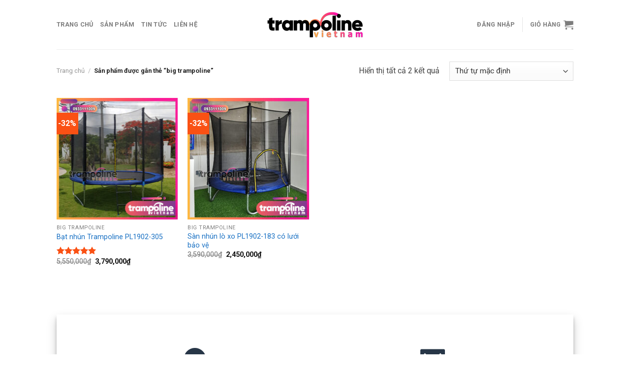

--- FILE ---
content_type: text/html; charset=UTF-8
request_url: https://trampolinevietnam.com/tu-khoa/big-trampoline/
body_size: 13329
content:
<!DOCTYPE html>
<!--[if IE 9 ]> <html lang="vi" class="ie9 loading-site no-js"> <![endif]-->
<!--[if IE 8 ]> <html lang="vi" class="ie8 loading-site no-js"> <![endif]-->
<!--[if (gte IE 9)|!(IE)]><!--><html lang="vi" class="loading-site no-js"> <!--<![endif]-->
<head>
	<meta charset="UTF-8" />
	<link rel="profile" href="https://gmpg.org/xfn/11" />
	<link rel="pingback" href="https://trampolinevietnam.com/xmlrpc.php" />

	
<meta name='robots' content='index, follow, max-image-preview:large, max-snippet:-1, max-video-preview:-1' />
<meta name="viewport" content="width=device-width, initial-scale=1, maximum-scale=1" />
	<!-- This site is optimized with the Yoast SEO Premium plugin v16.5 (Yoast SEO v18.8) - https://yoast.com/wordpress/plugins/seo/ -->
	<title>Lưu trữ big trampoline - Trampoline Việt Nam</title><link rel="preload" as="style" href="https://fonts.googleapis.com/css?family=Roboto%3Aregular%2Cregular%2Cregular%2C700%2Cregular&#038;display=swap" /><link rel="stylesheet" href="https://fonts.googleapis.com/css?family=Roboto%3Aregular%2Cregular%2Cregular%2C700%2Cregular&#038;display=swap" media="print" onload="this.media='all'" /><noscript><link rel="stylesheet" href="https://fonts.googleapis.com/css?family=Roboto%3Aregular%2Cregular%2Cregular%2C700%2Cregular&#038;display=swap" /></noscript><link rel="stylesheet" href="https://trampolinevietnam.com/wp-content/cache/min/1/eac8e9b2fa150e9690ede6571b1cfce1.css" media="all" data-minify="1" />
	<link rel="canonical" href="https://trampolinevietnam.com/tu-khoa/big-trampoline/" />
	<meta property="og:locale" content="vi_VN" />
	<meta property="og:type" content="article" />
	<meta property="og:title" content="Lưu trữ big trampoline" />
	<meta property="og:url" content="https://trampolinevietnam.com/tu-khoa/big-trampoline/" />
	<meta property="og:site_name" content="Trampoline Việt Nam" />
	<meta name="twitter:card" content="summary_large_image" />
	<script type="application/ld+json" class="yoast-schema-graph">{"@context":"https://schema.org","@graph":[{"@type":"Organization","@id":"https://trampolinevietnam.com/#organization","name":"Trampoline Việt Nam","url":"https://trampolinevietnam.com/","sameAs":["https://www.facebook.com/batnhunloxotrampoline/"],"logo":{"@type":"ImageObject","inLanguage":"vi","@id":"https://trampolinevietnam.com/#/schema/logo/image/","url":"https://i1.wp.com/trampolinevietnam.com/wp-content/uploads/2021/06/trampolinevietnam-logo.png?fit=400%2C120&ssl=1","contentUrl":"https://i1.wp.com/trampolinevietnam.com/wp-content/uploads/2021/06/trampolinevietnam-logo.png?fit=400%2C120&ssl=1","width":400,"height":120,"caption":"Trampoline Việt Nam"},"image":{"@id":"https://trampolinevietnam.com/#/schema/logo/image/"}},{"@type":"WebSite","@id":"https://trampolinevietnam.com/#website","url":"https://trampolinevietnam.com/","name":"Trampoline Việt Nam","description":"Bạt nhún Trampoline nhập khẩu","publisher":{"@id":"https://trampolinevietnam.com/#organization"},"potentialAction":[{"@type":"SearchAction","target":{"@type":"EntryPoint","urlTemplate":"https://trampolinevietnam.com/?s={search_term_string}"},"query-input":"required name=search_term_string"}],"inLanguage":"vi"},{"@type":"CollectionPage","@id":"https://trampolinevietnam.com/tu-khoa/big-trampoline/#webpage","url":"https://trampolinevietnam.com/tu-khoa/big-trampoline/","name":"Lưu trữ big trampoline - Trampoline Việt Nam","isPartOf":{"@id":"https://trampolinevietnam.com/#website"},"breadcrumb":{"@id":"https://trampolinevietnam.com/tu-khoa/big-trampoline/#breadcrumb"},"inLanguage":"vi","potentialAction":[{"@type":"ReadAction","target":["https://trampolinevietnam.com/tu-khoa/big-trampoline/"]}]},{"@type":"BreadcrumbList","@id":"https://trampolinevietnam.com/tu-khoa/big-trampoline/#breadcrumb","itemListElement":[{"@type":"ListItem","position":1,"name":"Trang chủ","item":"https://trampolinevietnam.com/"},{"@type":"ListItem","position":2,"name":"big trampoline"}]}]}</script>
	<!-- / Yoast SEO Premium plugin. -->


<link rel='dns-prefetch' href='//fonts.googleapis.com' />
<link rel='dns-prefetch' href='//fonts.gstatic.com' />
<link rel='dns-prefetch' href='//connect.facebook.net' />
<link rel='dns-prefetch' href='//www.google-analytics.com' />
<link href='https://fonts.gstatic.com' crossorigin rel='preconnect' />
<link rel="alternate" type="application/rss+xml" title="Dòng thông tin Trampoline Việt Nam &raquo;" href="https://trampolinevietnam.com/feed/" />
<link rel="alternate" type="application/rss+xml" title="Dòng phản hồi Trampoline Việt Nam &raquo;" href="https://trampolinevietnam.com/comments/feed/" />
<link rel="alternate" type="application/rss+xml" title="Nguồn cấp Trampoline Việt Nam &raquo; big trampoline Tag" href="https://trampolinevietnam.com/tu-khoa/big-trampoline/feed/" />
<style type="text/css">
img.wp-smiley,
img.emoji {
	display: inline !important;
	border: none !important;
	box-shadow: none !important;
	height: 1em !important;
	width: 1em !important;
	margin: 0 0.07em !important;
	vertical-align: -0.1em !important;
	background: none !important;
	padding: 0 !important;
}
</style>
	


<style id='global-styles-inline-css' type='text/css'>
body{--wp--preset--color--black: #000000;--wp--preset--color--cyan-bluish-gray: #abb8c3;--wp--preset--color--white: #ffffff;--wp--preset--color--pale-pink: #f78da7;--wp--preset--color--vivid-red: #cf2e2e;--wp--preset--color--luminous-vivid-orange: #ff6900;--wp--preset--color--luminous-vivid-amber: #fcb900;--wp--preset--color--light-green-cyan: #7bdcb5;--wp--preset--color--vivid-green-cyan: #00d084;--wp--preset--color--pale-cyan-blue: #8ed1fc;--wp--preset--color--vivid-cyan-blue: #0693e3;--wp--preset--color--vivid-purple: #9b51e0;--wp--preset--gradient--vivid-cyan-blue-to-vivid-purple: linear-gradient(135deg,rgba(6,147,227,1) 0%,rgb(155,81,224) 100%);--wp--preset--gradient--light-green-cyan-to-vivid-green-cyan: linear-gradient(135deg,rgb(122,220,180) 0%,rgb(0,208,130) 100%);--wp--preset--gradient--luminous-vivid-amber-to-luminous-vivid-orange: linear-gradient(135deg,rgba(252,185,0,1) 0%,rgba(255,105,0,1) 100%);--wp--preset--gradient--luminous-vivid-orange-to-vivid-red: linear-gradient(135deg,rgba(255,105,0,1) 0%,rgb(207,46,46) 100%);--wp--preset--gradient--very-light-gray-to-cyan-bluish-gray: linear-gradient(135deg,rgb(238,238,238) 0%,rgb(169,184,195) 100%);--wp--preset--gradient--cool-to-warm-spectrum: linear-gradient(135deg,rgb(74,234,220) 0%,rgb(151,120,209) 20%,rgb(207,42,186) 40%,rgb(238,44,130) 60%,rgb(251,105,98) 80%,rgb(254,248,76) 100%);--wp--preset--gradient--blush-light-purple: linear-gradient(135deg,rgb(255,206,236) 0%,rgb(152,150,240) 100%);--wp--preset--gradient--blush-bordeaux: linear-gradient(135deg,rgb(254,205,165) 0%,rgb(254,45,45) 50%,rgb(107,0,62) 100%);--wp--preset--gradient--luminous-dusk: linear-gradient(135deg,rgb(255,203,112) 0%,rgb(199,81,192) 50%,rgb(65,88,208) 100%);--wp--preset--gradient--pale-ocean: linear-gradient(135deg,rgb(255,245,203) 0%,rgb(182,227,212) 50%,rgb(51,167,181) 100%);--wp--preset--gradient--electric-grass: linear-gradient(135deg,rgb(202,248,128) 0%,rgb(113,206,126) 100%);--wp--preset--gradient--midnight: linear-gradient(135deg,rgb(2,3,129) 0%,rgb(40,116,252) 100%);--wp--preset--duotone--dark-grayscale: url('#wp-duotone-dark-grayscale');--wp--preset--duotone--grayscale: url('#wp-duotone-grayscale');--wp--preset--duotone--purple-yellow: url('#wp-duotone-purple-yellow');--wp--preset--duotone--blue-red: url('#wp-duotone-blue-red');--wp--preset--duotone--midnight: url('#wp-duotone-midnight');--wp--preset--duotone--magenta-yellow: url('#wp-duotone-magenta-yellow');--wp--preset--duotone--purple-green: url('#wp-duotone-purple-green');--wp--preset--duotone--blue-orange: url('#wp-duotone-blue-orange');--wp--preset--font-size--small: 13px;--wp--preset--font-size--medium: 20px;--wp--preset--font-size--large: 36px;--wp--preset--font-size--x-large: 42px;}.has-black-color{color: var(--wp--preset--color--black) !important;}.has-cyan-bluish-gray-color{color: var(--wp--preset--color--cyan-bluish-gray) !important;}.has-white-color{color: var(--wp--preset--color--white) !important;}.has-pale-pink-color{color: var(--wp--preset--color--pale-pink) !important;}.has-vivid-red-color{color: var(--wp--preset--color--vivid-red) !important;}.has-luminous-vivid-orange-color{color: var(--wp--preset--color--luminous-vivid-orange) !important;}.has-luminous-vivid-amber-color{color: var(--wp--preset--color--luminous-vivid-amber) !important;}.has-light-green-cyan-color{color: var(--wp--preset--color--light-green-cyan) !important;}.has-vivid-green-cyan-color{color: var(--wp--preset--color--vivid-green-cyan) !important;}.has-pale-cyan-blue-color{color: var(--wp--preset--color--pale-cyan-blue) !important;}.has-vivid-cyan-blue-color{color: var(--wp--preset--color--vivid-cyan-blue) !important;}.has-vivid-purple-color{color: var(--wp--preset--color--vivid-purple) !important;}.has-black-background-color{background-color: var(--wp--preset--color--black) !important;}.has-cyan-bluish-gray-background-color{background-color: var(--wp--preset--color--cyan-bluish-gray) !important;}.has-white-background-color{background-color: var(--wp--preset--color--white) !important;}.has-pale-pink-background-color{background-color: var(--wp--preset--color--pale-pink) !important;}.has-vivid-red-background-color{background-color: var(--wp--preset--color--vivid-red) !important;}.has-luminous-vivid-orange-background-color{background-color: var(--wp--preset--color--luminous-vivid-orange) !important;}.has-luminous-vivid-amber-background-color{background-color: var(--wp--preset--color--luminous-vivid-amber) !important;}.has-light-green-cyan-background-color{background-color: var(--wp--preset--color--light-green-cyan) !important;}.has-vivid-green-cyan-background-color{background-color: var(--wp--preset--color--vivid-green-cyan) !important;}.has-pale-cyan-blue-background-color{background-color: var(--wp--preset--color--pale-cyan-blue) !important;}.has-vivid-cyan-blue-background-color{background-color: var(--wp--preset--color--vivid-cyan-blue) !important;}.has-vivid-purple-background-color{background-color: var(--wp--preset--color--vivid-purple) !important;}.has-black-border-color{border-color: var(--wp--preset--color--black) !important;}.has-cyan-bluish-gray-border-color{border-color: var(--wp--preset--color--cyan-bluish-gray) !important;}.has-white-border-color{border-color: var(--wp--preset--color--white) !important;}.has-pale-pink-border-color{border-color: var(--wp--preset--color--pale-pink) !important;}.has-vivid-red-border-color{border-color: var(--wp--preset--color--vivid-red) !important;}.has-luminous-vivid-orange-border-color{border-color: var(--wp--preset--color--luminous-vivid-orange) !important;}.has-luminous-vivid-amber-border-color{border-color: var(--wp--preset--color--luminous-vivid-amber) !important;}.has-light-green-cyan-border-color{border-color: var(--wp--preset--color--light-green-cyan) !important;}.has-vivid-green-cyan-border-color{border-color: var(--wp--preset--color--vivid-green-cyan) !important;}.has-pale-cyan-blue-border-color{border-color: var(--wp--preset--color--pale-cyan-blue) !important;}.has-vivid-cyan-blue-border-color{border-color: var(--wp--preset--color--vivid-cyan-blue) !important;}.has-vivid-purple-border-color{border-color: var(--wp--preset--color--vivid-purple) !important;}.has-vivid-cyan-blue-to-vivid-purple-gradient-background{background: var(--wp--preset--gradient--vivid-cyan-blue-to-vivid-purple) !important;}.has-light-green-cyan-to-vivid-green-cyan-gradient-background{background: var(--wp--preset--gradient--light-green-cyan-to-vivid-green-cyan) !important;}.has-luminous-vivid-amber-to-luminous-vivid-orange-gradient-background{background: var(--wp--preset--gradient--luminous-vivid-amber-to-luminous-vivid-orange) !important;}.has-luminous-vivid-orange-to-vivid-red-gradient-background{background: var(--wp--preset--gradient--luminous-vivid-orange-to-vivid-red) !important;}.has-very-light-gray-to-cyan-bluish-gray-gradient-background{background: var(--wp--preset--gradient--very-light-gray-to-cyan-bluish-gray) !important;}.has-cool-to-warm-spectrum-gradient-background{background: var(--wp--preset--gradient--cool-to-warm-spectrum) !important;}.has-blush-light-purple-gradient-background{background: var(--wp--preset--gradient--blush-light-purple) !important;}.has-blush-bordeaux-gradient-background{background: var(--wp--preset--gradient--blush-bordeaux) !important;}.has-luminous-dusk-gradient-background{background: var(--wp--preset--gradient--luminous-dusk) !important;}.has-pale-ocean-gradient-background{background: var(--wp--preset--gradient--pale-ocean) !important;}.has-electric-grass-gradient-background{background: var(--wp--preset--gradient--electric-grass) !important;}.has-midnight-gradient-background{background: var(--wp--preset--gradient--midnight) !important;}.has-small-font-size{font-size: var(--wp--preset--font-size--small) !important;}.has-medium-font-size{font-size: var(--wp--preset--font-size--medium) !important;}.has-large-font-size{font-size: var(--wp--preset--font-size--large) !important;}.has-x-large-font-size{font-size: var(--wp--preset--font-size--x-large) !important;}
</style>
<style id='woocommerce-inline-inline-css' type='text/css'>
.woocommerce form .form-row .required { visibility: visible; }
</style>





<script type='text/javascript' src='https://trampolinevietnam.com/wp-includes/js/jquery/jquery.min.js?ver=3.6.0' id='jquery-core-js'></script>

<link rel="https://api.w.org/" href="https://trampolinevietnam.com/wp-json/" /><link rel="alternate" type="application/json" href="https://trampolinevietnam.com/wp-json/wp/v2/product_tag/49" /><link rel="EditURI" type="application/rsd+xml" title="RSD" href="https://trampolinevietnam.com/xmlrpc.php?rsd" />
<link rel="wlwmanifest" type="application/wlwmanifest+xml" href="https://trampolinevietnam.com/wp-includes/wlwmanifest.xml" /> 
<meta name="generator" content="WordPress 5.9.3" />
<meta name="generator" content="WooCommerce 6.4.1" />
<style>.bg{opacity: 0; transition: opacity 1s; -webkit-transition: opacity 1s;} .bg-loaded{opacity: 1;}</style><!--[if IE]><link rel="stylesheet" type="text/css" href="https://trampolinevietnam.com/wp-content/themes/flatsome/assets/css/ie-fallback.css"><script src="//cdnjs.cloudflare.com/ajax/libs/html5shiv/3.6.1/html5shiv.js"></script><script>var head = document.getElementsByTagName('head')[0],style = document.createElement('style');style.type = 'text/css';style.styleSheet.cssText = ':before,:after{content:none !important';head.appendChild(style);setTimeout(function(){head.removeChild(style);}, 0);</script><script src="https://trampolinevietnam.com/wp-content/themes/flatsome/assets/libs/ie-flexibility.js"></script><![endif]-->	<noscript><style>.woocommerce-product-gallery{ opacity: 1 !important; }</style></noscript>
	<link rel="icon" href="https://trampolinevietnam.com/wp-content/uploads/2021/06/trampolinevietnam-favicon-100x100.png" sizes="32x32" />
<link rel="icon" href="https://trampolinevietnam.com/wp-content/uploads/2021/06/trampolinevietnam-favicon.png" sizes="192x192" />
<link rel="apple-touch-icon" href="https://trampolinevietnam.com/wp-content/uploads/2021/06/trampolinevietnam-favicon.png" />
<meta name="msapplication-TileImage" content="https://trampolinevietnam.com/wp-content/uploads/2021/06/trampolinevietnam-favicon.png" />
<style id="custom-css" type="text/css">:root {--primary-color: #0458c7;}html{background-color:#ffffff!important;}.header-main{height: 100px}#logo img{max-height: 100px}#logo{width:200px;}.header-bottom{min-height: 10px}.header-top{min-height: 30px}.transparent .header-main{height: 30px}.transparent #logo img{max-height: 30px}.has-transparent + .page-title:first-of-type,.has-transparent + #main > .page-title,.has-transparent + #main > div > .page-title,.has-transparent + #main .page-header-wrapper:first-of-type .page-title{padding-top: 30px;}.header.show-on-scroll,.stuck .header-main{height:70px!important}.stuck #logo img{max-height: 70px!important}.header-bg-color, .header-wrapper {background-color: rgba(255,255,255,0.9)}.header-bottom {background-color: #f1f1f1}.top-bar-nav > li > a{line-height: 16px }@media (max-width: 549px) {.header-main{height: 70px}#logo img{max-height: 70px}}/* Color */.accordion-title.active, .has-icon-bg .icon .icon-inner,.logo a, .primary.is-underline, .primary.is-link, .badge-outline .badge-inner, .nav-outline > li.active> a,.nav-outline >li.active > a, .cart-icon strong,[data-color='primary'], .is-outline.primary{color: #0458c7;}/* Color !important */[data-text-color="primary"]{color: #0458c7!important;}/* Background Color */[data-text-bg="primary"]{background-color: #0458c7;}/* Background */.scroll-to-bullets a,.featured-title, .label-new.menu-item > a:after, .nav-pagination > li > .current,.nav-pagination > li > span:hover,.nav-pagination > li > a:hover,.has-hover:hover .badge-outline .badge-inner,button[type="submit"], .button.wc-forward:not(.checkout):not(.checkout-button), .button.submit-button, .button.primary:not(.is-outline),.featured-table .title,.is-outline:hover, .has-icon:hover .icon-label,.nav-dropdown-bold .nav-column li > a:hover, .nav-dropdown.nav-dropdown-bold > li > a:hover, .nav-dropdown-bold.dark .nav-column li > a:hover, .nav-dropdown.nav-dropdown-bold.dark > li > a:hover, .is-outline:hover, .tagcloud a:hover,.grid-tools a, input[type='submit']:not(.is-form), .box-badge:hover .box-text, input.button.alt,.nav-box > li > a:hover,.nav-box > li.active > a,.nav-pills > li.active > a ,.current-dropdown .cart-icon strong, .cart-icon:hover strong, .nav-line-bottom > li > a:before, .nav-line-grow > li > a:before, .nav-line > li > a:before,.banner, .header-top, .slider-nav-circle .flickity-prev-next-button:hover svg, .slider-nav-circle .flickity-prev-next-button:hover .arrow, .primary.is-outline:hover, .button.primary:not(.is-outline), input[type='submit'].primary, input[type='submit'].primary, input[type='reset'].button, input[type='button'].primary, .badge-inner{background-color: #0458c7;}/* Border */.nav-vertical.nav-tabs > li.active > a,.scroll-to-bullets a.active,.nav-pagination > li > .current,.nav-pagination > li > span:hover,.nav-pagination > li > a:hover,.has-hover:hover .badge-outline .badge-inner,.accordion-title.active,.featured-table,.is-outline:hover, .tagcloud a:hover,blockquote, .has-border, .cart-icon strong:after,.cart-icon strong,.blockUI:before, .processing:before,.loading-spin, .slider-nav-circle .flickity-prev-next-button:hover svg, .slider-nav-circle .flickity-prev-next-button:hover .arrow, .primary.is-outline:hover{border-color: #0458c7}.nav-tabs > li.active > a{border-top-color: #0458c7}.widget_shopping_cart_content .blockUI.blockOverlay:before { border-left-color: #0458c7 }.woocommerce-checkout-review-order .blockUI.blockOverlay:before { border-left-color: #0458c7 }/* Fill */.slider .flickity-prev-next-button:hover svg,.slider .flickity-prev-next-button:hover .arrow{fill: #0458c7;}/* Background Color */[data-icon-label]:after, .secondary.is-underline:hover,.secondary.is-outline:hover,.icon-label,.button.secondary:not(.is-outline),.button.alt:not(.is-outline), .badge-inner.on-sale, .button.checkout, .single_add_to_cart_button, .current .breadcrumb-step{ background-color:#fa5114; }[data-text-bg="secondary"]{background-color: #fa5114;}/* Color */.secondary.is-underline,.secondary.is-link, .secondary.is-outline,.stars a.active, .star-rating:before, .woocommerce-page .star-rating:before,.star-rating span:before, .color-secondary{color: #fa5114}/* Color !important */[data-text-color="secondary"]{color: #fa5114!important;}/* Border */.secondary.is-outline:hover{border-color:#fa5114}.success.is-underline:hover,.success.is-outline:hover,.success{background-color: #6da832}.success-color, .success.is-link, .success.is-outline{color: #6da832;}.success-border{border-color: #6da832!important;}/* Color !important */[data-text-color="success"]{color: #6da832!important;}/* Background Color */[data-text-bg="success"]{background-color: #6da832;}.alert.is-underline:hover,.alert.is-outline:hover,.alert{background-color: #f90505}.alert.is-link, .alert.is-outline, .color-alert{color: #f90505;}/* Color !important */[data-text-color="alert"]{color: #f90505!important;}/* Background Color */[data-text-bg="alert"]{background-color: #f90505;}body{font-size: 100%;}@media screen and (max-width: 549px){body{font-size: 100%;}}body{font-family:"Roboto", sans-serif}body{font-weight: 0}body{color: #444444}.nav > li > a {font-family:"Roboto", sans-serif;}.mobile-sidebar-levels-2 .nav > li > ul > li > a {font-family:"Roboto", sans-serif;}.nav > li > a {font-weight: 700;}.mobile-sidebar-levels-2 .nav > li > ul > li > a {font-weight: 700;}h1,h2,h3,h4,h5,h6,.heading-font, .off-canvas-center .nav-sidebar.nav-vertical > li > a{font-family: "Roboto", sans-serif;}h1,h2,h3,h4,h5,h6,.heading-font,.banner h1,.banner h2{font-weight: 0;}h1,h2,h3,h4,h5,h6,.heading-font{color: #3a3a3a;}.alt-font{font-family: "Roboto", sans-serif;}.alt-font{font-weight: 0!important;}a{color: #1870c3;}.has-equal-box-heights .box-image {padding-top: 100%;}@media screen and (min-width: 550px){.products .box-vertical .box-image{min-width: 247px!important;width: 247px!important;}}.label-new.menu-item > a:after{content:"New";}.label-hot.menu-item > a:after{content:"Hot";}.label-sale.menu-item > a:after{content:"Sale";}.label-popular.menu-item > a:after{content:"Popular";}</style><noscript><style id="rocket-lazyload-nojs-css">.rll-youtube-player, [data-lazy-src]{display:none !important;}</style></noscript></head>

<body data-rsssl=1 class="archive tax-product_tag term-big-trampoline term-49 theme-flatsome woocommerce woocommerce-page woocommerce-no-js boxed lightbox nav-dropdown-has-arrow nav-dropdown-has-shadow nav-dropdown-has-border">

<!-- Messenger Plugin chat Code -->
    <div id="fb-root"></div>

    <!-- Your Plugin chat code -->
    <div id="fb-customer-chat" class="fb-customerchat">
    </div>

    <svg xmlns="http://www.w3.org/2000/svg" viewBox="0 0 0 0" width="0" height="0" focusable="false" role="none" style="visibility: hidden; position: absolute; left: -9999px; overflow: hidden;" ><defs><filter id="wp-duotone-dark-grayscale"><feColorMatrix color-interpolation-filters="sRGB" type="matrix" values=" .299 .587 .114 0 0 .299 .587 .114 0 0 .299 .587 .114 0 0 .299 .587 .114 0 0 " /><feComponentTransfer color-interpolation-filters="sRGB" ><feFuncR type="table" tableValues="0 0.49803921568627" /><feFuncG type="table" tableValues="0 0.49803921568627" /><feFuncB type="table" tableValues="0 0.49803921568627" /><feFuncA type="table" tableValues="1 1" /></feComponentTransfer><feComposite in2="SourceGraphic" operator="in" /></filter></defs></svg><svg xmlns="http://www.w3.org/2000/svg" viewBox="0 0 0 0" width="0" height="0" focusable="false" role="none" style="visibility: hidden; position: absolute; left: -9999px; overflow: hidden;" ><defs><filter id="wp-duotone-grayscale"><feColorMatrix color-interpolation-filters="sRGB" type="matrix" values=" .299 .587 .114 0 0 .299 .587 .114 0 0 .299 .587 .114 0 0 .299 .587 .114 0 0 " /><feComponentTransfer color-interpolation-filters="sRGB" ><feFuncR type="table" tableValues="0 1" /><feFuncG type="table" tableValues="0 1" /><feFuncB type="table" tableValues="0 1" /><feFuncA type="table" tableValues="1 1" /></feComponentTransfer><feComposite in2="SourceGraphic" operator="in" /></filter></defs></svg><svg xmlns="http://www.w3.org/2000/svg" viewBox="0 0 0 0" width="0" height="0" focusable="false" role="none" style="visibility: hidden; position: absolute; left: -9999px; overflow: hidden;" ><defs><filter id="wp-duotone-purple-yellow"><feColorMatrix color-interpolation-filters="sRGB" type="matrix" values=" .299 .587 .114 0 0 .299 .587 .114 0 0 .299 .587 .114 0 0 .299 .587 .114 0 0 " /><feComponentTransfer color-interpolation-filters="sRGB" ><feFuncR type="table" tableValues="0.54901960784314 0.98823529411765" /><feFuncG type="table" tableValues="0 1" /><feFuncB type="table" tableValues="0.71764705882353 0.25490196078431" /><feFuncA type="table" tableValues="1 1" /></feComponentTransfer><feComposite in2="SourceGraphic" operator="in" /></filter></defs></svg><svg xmlns="http://www.w3.org/2000/svg" viewBox="0 0 0 0" width="0" height="0" focusable="false" role="none" style="visibility: hidden; position: absolute; left: -9999px; overflow: hidden;" ><defs><filter id="wp-duotone-blue-red"><feColorMatrix color-interpolation-filters="sRGB" type="matrix" values=" .299 .587 .114 0 0 .299 .587 .114 0 0 .299 .587 .114 0 0 .299 .587 .114 0 0 " /><feComponentTransfer color-interpolation-filters="sRGB" ><feFuncR type="table" tableValues="0 1" /><feFuncG type="table" tableValues="0 0.27843137254902" /><feFuncB type="table" tableValues="0.5921568627451 0.27843137254902" /><feFuncA type="table" tableValues="1 1" /></feComponentTransfer><feComposite in2="SourceGraphic" operator="in" /></filter></defs></svg><svg xmlns="http://www.w3.org/2000/svg" viewBox="0 0 0 0" width="0" height="0" focusable="false" role="none" style="visibility: hidden; position: absolute; left: -9999px; overflow: hidden;" ><defs><filter id="wp-duotone-midnight"><feColorMatrix color-interpolation-filters="sRGB" type="matrix" values=" .299 .587 .114 0 0 .299 .587 .114 0 0 .299 .587 .114 0 0 .299 .587 .114 0 0 " /><feComponentTransfer color-interpolation-filters="sRGB" ><feFuncR type="table" tableValues="0 0" /><feFuncG type="table" tableValues="0 0.64705882352941" /><feFuncB type="table" tableValues="0 1" /><feFuncA type="table" tableValues="1 1" /></feComponentTransfer><feComposite in2="SourceGraphic" operator="in" /></filter></defs></svg><svg xmlns="http://www.w3.org/2000/svg" viewBox="0 0 0 0" width="0" height="0" focusable="false" role="none" style="visibility: hidden; position: absolute; left: -9999px; overflow: hidden;" ><defs><filter id="wp-duotone-magenta-yellow"><feColorMatrix color-interpolation-filters="sRGB" type="matrix" values=" .299 .587 .114 0 0 .299 .587 .114 0 0 .299 .587 .114 0 0 .299 .587 .114 0 0 " /><feComponentTransfer color-interpolation-filters="sRGB" ><feFuncR type="table" tableValues="0.78039215686275 1" /><feFuncG type="table" tableValues="0 0.94901960784314" /><feFuncB type="table" tableValues="0.35294117647059 0.47058823529412" /><feFuncA type="table" tableValues="1 1" /></feComponentTransfer><feComposite in2="SourceGraphic" operator="in" /></filter></defs></svg><svg xmlns="http://www.w3.org/2000/svg" viewBox="0 0 0 0" width="0" height="0" focusable="false" role="none" style="visibility: hidden; position: absolute; left: -9999px; overflow: hidden;" ><defs><filter id="wp-duotone-purple-green"><feColorMatrix color-interpolation-filters="sRGB" type="matrix" values=" .299 .587 .114 0 0 .299 .587 .114 0 0 .299 .587 .114 0 0 .299 .587 .114 0 0 " /><feComponentTransfer color-interpolation-filters="sRGB" ><feFuncR type="table" tableValues="0.65098039215686 0.40392156862745" /><feFuncG type="table" tableValues="0 1" /><feFuncB type="table" tableValues="0.44705882352941 0.4" /><feFuncA type="table" tableValues="1 1" /></feComponentTransfer><feComposite in2="SourceGraphic" operator="in" /></filter></defs></svg><svg xmlns="http://www.w3.org/2000/svg" viewBox="0 0 0 0" width="0" height="0" focusable="false" role="none" style="visibility: hidden; position: absolute; left: -9999px; overflow: hidden;" ><defs><filter id="wp-duotone-blue-orange"><feColorMatrix color-interpolation-filters="sRGB" type="matrix" values=" .299 .587 .114 0 0 .299 .587 .114 0 0 .299 .587 .114 0 0 .299 .587 .114 0 0 " /><feComponentTransfer color-interpolation-filters="sRGB" ><feFuncR type="table" tableValues="0.098039215686275 1" /><feFuncG type="table" tableValues="0 0.66274509803922" /><feFuncB type="table" tableValues="0.84705882352941 0.41960784313725" /><feFuncA type="table" tableValues="1 1" /></feComponentTransfer><feComposite in2="SourceGraphic" operator="in" /></filter></defs></svg>
<a class="skip-link screen-reader-text" href="#main">Skip to content</a>

<div id="wrapper">

	
	<header id="header" class="header has-sticky sticky-jump">
		<div class="header-wrapper">
			<div id="masthead" class="header-main show-logo-center">
      <div class="header-inner flex-row container logo-center medium-logo-center" role="navigation">

          <!-- Logo -->
          <div id="logo" class="flex-col logo">
            <!-- Header logo -->
<a href="https://trampolinevietnam.com/" title="Trampoline Việt Nam - Bạt nhún Trampoline nhập khẩu" rel="home">
    <img width="200" height="100" src="data:image/svg+xml,%3Csvg%20xmlns='http://www.w3.org/2000/svg'%20viewBox='0%200%20200%20100'%3E%3C/svg%3E" class="header_logo header-logo" alt="Trampoline Việt Nam" data-lazy-src="https://trampolinevietnam.com/wp-content/uploads/2021/06/trampolinevietnam-logo.png"/><noscript><img width="200" height="100" src="https://trampolinevietnam.com/wp-content/uploads/2021/06/trampolinevietnam-logo.png" class="header_logo header-logo" alt="Trampoline Việt Nam"/></noscript><img  width="200" height="100" src="data:image/svg+xml,%3Csvg%20xmlns='http://www.w3.org/2000/svg'%20viewBox='0%200%20200%20100'%3E%3C/svg%3E" class="header-logo-dark" alt="Trampoline Việt Nam" data-lazy-src="https://trampolinevietnam.com/wp-content/uploads/2021/06/trampolinevietnam-logo.png"/><noscript><img  width="200" height="100" src="https://trampolinevietnam.com/wp-content/uploads/2021/06/trampolinevietnam-logo.png" class="header-logo-dark" alt="Trampoline Việt Nam"/></noscript></a>
          </div>

          <!-- Mobile Left Elements -->
          <div class="flex-col show-for-medium flex-left">
            <ul class="mobile-nav nav nav-left ">
              <li class="nav-icon has-icon">
  		<a href="#" data-open="#main-menu" data-pos="left" data-bg="main-menu-overlay" data-color="" class="is-small" aria-label="Menu" aria-controls="main-menu" aria-expanded="false">
		
		  <i class="icon-menu" ></i>
		  		</a>
	</li>            </ul>
          </div>

          <!-- Left Elements -->
          <div class="flex-col hide-for-medium flex-left
            ">
            <ul class="header-nav header-nav-main nav nav-left  nav-uppercase" >
              <li id="menu-item-265" class="menu-item menu-item-type-post_type menu-item-object-page menu-item-home menu-item-265 menu-item-design-default"><a href="https://trampolinevietnam.com/" class="nav-top-link">Trang Chủ</a></li>
<li id="menu-item-517" class="menu-item menu-item-type-post_type menu-item-object-page menu-item-517 menu-item-design-default"><a href="https://trampolinevietnam.com/cua-hang/" class="nav-top-link">Sản Phẩm</a></li>
<li id="menu-item-318" class="menu-item menu-item-type-post_type menu-item-object-page menu-item-318 menu-item-design-default"><a href="https://trampolinevietnam.com/blog/" class="nav-top-link">Tin Tức</a></li>
<li id="menu-item-319" class="menu-item menu-item-type-post_type menu-item-object-page menu-item-319 menu-item-design-default"><a href="https://trampolinevietnam.com/lien-he/" class="nav-top-link">Liên Hệ</a></li>
            </ul>
          </div>

          <!-- Right Elements -->
          <div class="flex-col hide-for-medium flex-right">
            <ul class="header-nav header-nav-main nav nav-right  nav-uppercase">
              <li class="account-item has-icon
    "
>

<a href="https://trampolinevietnam.com/my-account/"
    class="nav-top-link nav-top-not-logged-in "
    data-open="#login-form-popup"  >
    <span>
    Đăng nhập      </span>
  
</a>



</li>
<li class="header-divider"></li><li class="cart-item has-icon has-dropdown">

<a href="https://trampolinevietnam.com/cart/" title="Giỏ hàng" class="header-cart-link is-small">


<span class="header-cart-title">
   Giỏ hàng     </span>

    <i class="icon-shopping-cart"
    data-icon-label="0">
  </i>
  </a>

 <ul class="nav-dropdown nav-dropdown-default">
    <li class="html widget_shopping_cart">
      <div class="widget_shopping_cart_content">
        

	<p class="woocommerce-mini-cart__empty-message">Chưa có sản phẩm trong giỏ hàng.</p>


      </div>
    </li>
     </ul>

</li>
            </ul>
          </div>

          <!-- Mobile Right Elements -->
          <div class="flex-col show-for-medium flex-right">
            <ul class="mobile-nav nav nav-right ">
              <li class="cart-item has-icon">

      <a href="https://trampolinevietnam.com/cart/" class="header-cart-link off-canvas-toggle nav-top-link is-small" data-open="#cart-popup" data-class="off-canvas-cart" title="Giỏ hàng" data-pos="right">
  
    <i class="icon-shopping-cart"
    data-icon-label="0">
  </i>
  </a>


  <!-- Cart Sidebar Popup -->
  <div id="cart-popup" class="mfp-hide widget_shopping_cart">
  <div class="cart-popup-inner inner-padding">
      <div class="cart-popup-title text-center">
          <h4 class="uppercase">Giỏ hàng</h4>
          <div class="is-divider"></div>
      </div>
      <div class="widget_shopping_cart_content">
          

	<p class="woocommerce-mini-cart__empty-message">Chưa có sản phẩm trong giỏ hàng.</p>


      </div>
             <div class="cart-sidebar-content relative"></div>  </div>
  </div>

</li>
            </ul>
          </div>

      </div>
     
            <div class="container"><div class="top-divider full-width"></div></div>
      </div>
<div class="header-bg-container fill"><div class="header-bg-image fill"></div><div class="header-bg-color fill"></div></div>		</div>
	</header>

	<div class="shop-page-title category-page-title page-title ">
	<div class="page-title-inner flex-row  medium-flex-wrap container">
	  <div class="flex-col flex-grow medium-text-center">
	  	<div class="is-small">
	<nav class="woocommerce-breadcrumb breadcrumbs "><a href="https://trampolinevietnam.com">Trang chủ</a> <span class="divider">&#47;</span> Sản phẩm được gắn thẻ &ldquo;big trampoline&rdquo;</nav></div>
	  </div>
	  <div class="flex-col medium-text-center">
	  	<p class="woocommerce-result-count hide-for-medium">
	Hiển thị tất cả 2 kết quả</p>
<form class="woocommerce-ordering" method="get">
	<select name="orderby" class="orderby" aria-label="Đơn hàng của cửa hàng">
					<option value="menu_order"  selected='selected'>Thứ tự mặc định</option>
					<option value="popularity" >Thứ tự theo mức độ phổ biến</option>
					<option value="rating" >Thứ tự theo điểm đánh giá</option>
					<option value="date" >Mới nhất</option>
					<option value="price" >Thứ tự theo giá: thấp đến cao</option>
					<option value="price-desc" >Thứ tự theo giá: cao xuống thấp</option>
			</select>
	<input type="hidden" name="paged" value="1" />
	</form>
	  </div>
	</div>
</div>

	<main id="main" class="">
<div class="row category-page-row">

		<div class="col large-12">
		<div class="shop-container">
		
		<div class="woocommerce-notices-wrapper"></div><div class="products row row-small large-columns-4 medium-columns-3 small-columns-2 has-equal-box-heights">

<div class="product-small col has-hover product type-product post-175 status-publish first instock product_cat-big-trampoline product_tag-bat-nhun product_tag-big-trampoline product_tag-san-nhun product_tag-san-nhun-trampoline product_tag-san-nhun-tre-em product_tag-san-nhun-tron has-post-thumbnail sale shipping-taxable purchasable product-type-simple">
	<div class="col-inner">
	
<div class="badge-container absolute left top z-1">
		<div class="callout badge badge-square"><div class="badge-inner secondary on-sale"><span class="onsale">-32%</span></div></div>
</div>
	<div class="product-small box ">
		<div class="box-image">
			<div class="image-zoom">
				<a href="https://trampolinevietnam.com/san-pham/bat-nhun-trampoline-pl1902-305/">
					<img width="247" height="247" src="data:image/svg+xml,%3Csvg%20xmlns='http://www.w3.org/2000/svg'%20viewBox='0%200%20247%20247'%3E%3C/svg%3E" class="attachment-woocommerce_thumbnail size-woocommerce_thumbnail" alt="bat-nhun-3M-pl1902-305" data-lazy-srcset="https://trampolinevietnam.com/wp-content/uploads/2019/01/bat-nhun-3M-pl1902-305-247x247.jpg 247w, https://trampolinevietnam.com/wp-content/uploads/2019/01/bat-nhun-3M-pl1902-305-100x100.jpg 100w, https://trampolinevietnam.com/wp-content/uploads/2019/01/bat-nhun-3M-pl1902-305-510x510.jpg 510w, https://trampolinevietnam.com/wp-content/uploads/2019/01/bat-nhun-3M-pl1902-305-300x300.jpg 300w, https://trampolinevietnam.com/wp-content/uploads/2019/01/bat-nhun-3M-pl1902-305-150x150.jpg 150w, https://trampolinevietnam.com/wp-content/uploads/2019/01/bat-nhun-3M-pl1902-305.jpg 600w" data-lazy-sizes="(max-width: 247px) 100vw, 247px" data-lazy-src="https://trampolinevietnam.com/wp-content/uploads/2019/01/bat-nhun-3M-pl1902-305-247x247.jpg" /><noscript><img width="247" height="247" src="https://trampolinevietnam.com/wp-content/uploads/2019/01/bat-nhun-3M-pl1902-305-247x247.jpg" class="attachment-woocommerce_thumbnail size-woocommerce_thumbnail" alt="bat-nhun-3M-pl1902-305" srcset="https://trampolinevietnam.com/wp-content/uploads/2019/01/bat-nhun-3M-pl1902-305-247x247.jpg 247w, https://trampolinevietnam.com/wp-content/uploads/2019/01/bat-nhun-3M-pl1902-305-100x100.jpg 100w, https://trampolinevietnam.com/wp-content/uploads/2019/01/bat-nhun-3M-pl1902-305-510x510.jpg 510w, https://trampolinevietnam.com/wp-content/uploads/2019/01/bat-nhun-3M-pl1902-305-300x300.jpg 300w, https://trampolinevietnam.com/wp-content/uploads/2019/01/bat-nhun-3M-pl1902-305-150x150.jpg 150w, https://trampolinevietnam.com/wp-content/uploads/2019/01/bat-nhun-3M-pl1902-305.jpg 600w" sizes="(max-width: 247px) 100vw, 247px" /></noscript>				</a>
			</div>
			<div class="image-tools is-small top right show-on-hover">
							</div>
			<div class="image-tools is-small hide-for-small bottom left show-on-hover">
							</div>
			<div class="image-tools grid-tools text-center hide-for-small bottom hover-slide-in show-on-hover">
				  <a class="quick-view" data-prod="175" href="#quick-view">Quick View</a>			</div>
					</div>

		<div class="box-text box-text-products">
			<div class="title-wrapper">		<p class="category uppercase is-smaller no-text-overflow product-cat op-7">
			Big Trampoline		</p>
	<p class="name product-title woocommerce-loop-product__title"><a href="https://trampolinevietnam.com/san-pham/bat-nhun-trampoline-pl1902-305/" class="woocommerce-LoopProduct-link woocommerce-loop-product__link">Bạt nhún Trampoline PL1902-305</a></p></div><div class="price-wrapper"><div class="star-rating" role="img" aria-label="Được xếp hạng 5.00 5 sao"><span style="width:100%">Được xếp hạng <strong class="rating">5.00</strong> 5 sao</span></div>
	<span class="price"><del aria-hidden="true"><span class="woocommerce-Price-amount amount"><bdi>5,550,000<span class="woocommerce-Price-currencySymbol">&#8363;</span></bdi></span></del> <ins><span class="woocommerce-Price-amount amount"><bdi>3,790,000<span class="woocommerce-Price-currencySymbol">&#8363;</span></bdi></span></ins></span>
</div>		</div>
	</div>
		</div>
</div>

<div class="product-small col has-hover product type-product post-155 status-publish instock product_cat-big-trampoline product_tag-bat-nhun product_tag-big-trampoline product_tag-san-nhun product_tag-san-nhun-trampoline product_tag-san-nhun-tre-em product_tag-san-nhun-tron has-post-thumbnail sale shipping-taxable purchasable product-type-simple">
	<div class="col-inner">
	
<div class="badge-container absolute left top z-1">
		<div class="callout badge badge-square"><div class="badge-inner secondary on-sale"><span class="onsale">-32%</span></div></div>
</div>
	<div class="product-small box ">
		<div class="box-image">
			<div class="image-zoom">
				<a href="https://trampolinevietnam.com/san-pham/san-nhun-lo-xo-pl1902-183/">
					<img width="247" height="247" src="data:image/svg+xml,%3Csvg%20xmlns='http://www.w3.org/2000/svg'%20viewBox='0%200%20247%20247'%3E%3C/svg%3E" class="attachment-woocommerce_thumbnail size-woocommerce_thumbnail" alt="san-nhun-lo-xo-6ft-vj1902-183" data-lazy-srcset="https://trampolinevietnam.com/wp-content/uploads/2019/01/san-nhun-lo-xo-6ft-vj1902-183-247x247.jpg 247w, https://trampolinevietnam.com/wp-content/uploads/2019/01/san-nhun-lo-xo-6ft-vj1902-183-300x300.jpg 300w, https://trampolinevietnam.com/wp-content/uploads/2019/01/san-nhun-lo-xo-6ft-vj1902-183-150x150.jpg 150w, https://trampolinevietnam.com/wp-content/uploads/2019/01/san-nhun-lo-xo-6ft-vj1902-183-510x510.jpg 510w, https://trampolinevietnam.com/wp-content/uploads/2019/01/san-nhun-lo-xo-6ft-vj1902-183-100x100.jpg 100w, https://trampolinevietnam.com/wp-content/uploads/2019/01/san-nhun-lo-xo-6ft-vj1902-183.jpg 600w" data-lazy-sizes="(max-width: 247px) 100vw, 247px" data-lazy-src="https://trampolinevietnam.com/wp-content/uploads/2019/01/san-nhun-lo-xo-6ft-vj1902-183-247x247.jpg" /><noscript><img width="247" height="247" src="https://trampolinevietnam.com/wp-content/uploads/2019/01/san-nhun-lo-xo-6ft-vj1902-183-247x247.jpg" class="attachment-woocommerce_thumbnail size-woocommerce_thumbnail" alt="san-nhun-lo-xo-6ft-vj1902-183" srcset="https://trampolinevietnam.com/wp-content/uploads/2019/01/san-nhun-lo-xo-6ft-vj1902-183-247x247.jpg 247w, https://trampolinevietnam.com/wp-content/uploads/2019/01/san-nhun-lo-xo-6ft-vj1902-183-300x300.jpg 300w, https://trampolinevietnam.com/wp-content/uploads/2019/01/san-nhun-lo-xo-6ft-vj1902-183-150x150.jpg 150w, https://trampolinevietnam.com/wp-content/uploads/2019/01/san-nhun-lo-xo-6ft-vj1902-183-510x510.jpg 510w, https://trampolinevietnam.com/wp-content/uploads/2019/01/san-nhun-lo-xo-6ft-vj1902-183-100x100.jpg 100w, https://trampolinevietnam.com/wp-content/uploads/2019/01/san-nhun-lo-xo-6ft-vj1902-183.jpg 600w" sizes="(max-width: 247px) 100vw, 247px" /></noscript>				</a>
			</div>
			<div class="image-tools is-small top right show-on-hover">
							</div>
			<div class="image-tools is-small hide-for-small bottom left show-on-hover">
							</div>
			<div class="image-tools grid-tools text-center hide-for-small bottom hover-slide-in show-on-hover">
				  <a class="quick-view" data-prod="155" href="#quick-view">Quick View</a>			</div>
					</div>

		<div class="box-text box-text-products">
			<div class="title-wrapper">		<p class="category uppercase is-smaller no-text-overflow product-cat op-7">
			Big Trampoline		</p>
	<p class="name product-title woocommerce-loop-product__title"><a href="https://trampolinevietnam.com/san-pham/san-nhun-lo-xo-pl1902-183/" class="woocommerce-LoopProduct-link woocommerce-loop-product__link">Sàn nhún lò xo PL1902-183 có lưới bảo vệ</a></p></div><div class="price-wrapper">
	<span class="price"><del aria-hidden="true"><span class="woocommerce-Price-amount amount"><bdi>3,590,000<span class="woocommerce-Price-currencySymbol">&#8363;</span></bdi></span></del> <ins><span class="woocommerce-Price-amount amount"><bdi>2,450,000<span class="woocommerce-Price-currencySymbol">&#8363;</span></bdi></span></ins></span>
</div>		</div>
	</div>
		</div>
</div>
</div><!-- row -->
		</div><!-- shop container -->
		</div>
</div>

</main>

<footer id="footer" class="footer-wrapper">

		<section class="section" id="section_111047461">
		<div class="bg section-bg fill bg-fill  bg-loaded" >

			
			
			

		</div>

		<div class="section-content relative">
			

<div class="row"  id="row-230219161">


	<div id="col-1177142579" class="col small-12 large-12"  >
		<div class="col-inner box-shadow-3"  >
			
			

<div class="row row-collapse"  id="row-2075821051">


	<div id="col-196800405" class="col medium-12 small-12 large-12"  >
		<div class="col-inner"  >
			
			

<div class="row row-small"  id="row-1254015237">


	<div id="col-1223756729" class="col medium-6 small-12 large-6"  >
		<div class="col-inner text-center"  >
			
			


		<div class="icon-box featured-box icon-box-top text-left"  >
					<div class="icon-box-img" style="width: 60px">
				<div class="icon">
					<div class="icon-inner" >
						<img width="120" height="120" src="data:image/svg+xml,%3Csvg%20xmlns='http://www.w3.org/2000/svg'%20viewBox='0%200%20120%20120'%3E%3C/svg%3E" class="attachment-medium size-medium" alt="" data-lazy-srcset="https://trampolinevietnam.com/wp-content/uploads/2021/06/map-pin-2-fill.png 120w, https://trampolinevietnam.com/wp-content/uploads/2021/06/map-pin-2-fill-100x100.png 100w" data-lazy-sizes="(max-width: 120px) 100vw, 120px" data-lazy-src="https://trampolinevietnam.com/wp-content/uploads/2021/06/map-pin-2-fill.png" /><noscript><img width="120" height="120" src="https://trampolinevietnam.com/wp-content/uploads/2021/06/map-pin-2-fill.png" class="attachment-medium size-medium" alt="" srcset="https://trampolinevietnam.com/wp-content/uploads/2021/06/map-pin-2-fill.png 120w, https://trampolinevietnam.com/wp-content/uploads/2021/06/map-pin-2-fill-100x100.png 100w" sizes="(max-width: 120px) 100vw, 120px" /></noscript>					</div>
				</div>
			</div>
				<div class="icon-box-text last-reset">
									

	<div id="text-1156590875" class="text">
		

<h3>Địa Chỉ</h3>
		
<style>
#text-1156590875 {
  text-align: center;
}
</style>
	</div>
	

		</div>
	</div>
	
	
	<div id="text-3175362433" class="text">
		

<p>28 đường 10, KP 2, HBP Thủ Đức, TPHCM</p>
		
<style>
#text-3175362433 {
  text-align: center;
}
</style>
	</div>
	
	<div id="gap-1583872120" class="gap-element clearfix" style="display:block; height:auto;">
		
<style>
#gap-1583872120 {
  padding-top: 30px;
}
</style>
	</div>
	


		<div class="icon-box featured-box icon-box-top text-left"  >
					<div class="icon-box-img" style="width: 60px">
				<div class="icon">
					<div class="icon-inner" >
						<img width="120" height="120" src="data:image/svg+xml,%3Csvg%20xmlns='http://www.w3.org/2000/svg'%20viewBox='0%200%20120%20120'%3E%3C/svg%3E" class="attachment-medium size-medium" alt="icon-facebook" data-lazy-srcset="https://trampolinevietnam.com/wp-content/uploads/2021/06/icon-facebook.png 120w, https://trampolinevietnam.com/wp-content/uploads/2021/06/icon-facebook-100x100.png 100w" data-lazy-sizes="(max-width: 120px) 100vw, 120px" data-lazy-src="https://trampolinevietnam.com/wp-content/uploads/2021/06/icon-facebook.png" /><noscript><img width="120" height="120" src="https://trampolinevietnam.com/wp-content/uploads/2021/06/icon-facebook.png" class="attachment-medium size-medium" alt="icon-facebook" srcset="https://trampolinevietnam.com/wp-content/uploads/2021/06/icon-facebook.png 120w, https://trampolinevietnam.com/wp-content/uploads/2021/06/icon-facebook-100x100.png 100w" sizes="(max-width: 120px) 100vw, 120px" /></noscript>					</div>
				</div>
			</div>
				<div class="icon-box-text last-reset">
									

	<div id="text-2957062730" class="text">
		

<h3>Facebook</h3>
		
<style>
#text-2957062730 {
  text-align: center;
}
</style>
	</div>
	
	<div id="text-3332328733" class="text">
		

<p>@batnhunloxotrampoline<br />trampolinevietnam.com</p>
		
<style>
#text-3332328733 {
  text-align: center;
}
</style>
	</div>
	

		</div>
	</div>
	
	

		</div>
		
<style>
#col-1223756729 > .col-inner {
  padding: 60px 0px 50px 0px;
}
@media (min-width:550px) {
  #col-1223756729 > .col-inner {
    padding: 60px 0px 50px 50px;
  }
}
@media (min-width:850px) {
  #col-1223756729 > .col-inner {
    padding: 60px 0px 0px 50px;
  }
}
</style>
	</div>

	

	<div id="col-2057303198" class="col medium-6 small-12 large-6"  >
		<div class="col-inner text-center"  >
			
			


		<div class="icon-box featured-box icon-box-top text-left"  >
					<div class="icon-box-img" style="width: 60px">
				<div class="icon">
					<div class="icon-inner" >
						<img width="120" height="120" src="data:image/svg+xml,%3Csvg%20xmlns='http://www.w3.org/2000/svg'%20viewBox='0%200%20120%20120'%3E%3C/svg%3E" class="attachment-medium size-medium" alt="" data-lazy-srcset="https://trampolinevietnam.com/wp-content/uploads/2021/06/mail-fill.png 120w, https://trampolinevietnam.com/wp-content/uploads/2021/06/mail-fill-100x100.png 100w" data-lazy-sizes="(max-width: 120px) 100vw, 120px" data-lazy-src="https://trampolinevietnam.com/wp-content/uploads/2021/06/mail-fill.png" /><noscript><img width="120" height="120" src="https://trampolinevietnam.com/wp-content/uploads/2021/06/mail-fill.png" class="attachment-medium size-medium" alt="" srcset="https://trampolinevietnam.com/wp-content/uploads/2021/06/mail-fill.png 120w, https://trampolinevietnam.com/wp-content/uploads/2021/06/mail-fill-100x100.png 100w" sizes="(max-width: 120px) 100vw, 120px" /></noscript>					</div>
				</div>
			</div>
				<div class="icon-box-text last-reset">
									

	<div id="text-415806990" class="text">
		

<h3>Email</h3>
		
<style>
#text-415806990 {
  text-align: center;
}
</style>
	</div>
	

		</div>
	</div>
	
	
	<div id="text-334609343" class="text">
		

<p>lienhe@trampolinevietnam.com<br />hotro@trampolinevietnam.com</p>
		
<style>
#text-334609343 {
  text-align: center;
}
</style>
	</div>
	
	<div id="gap-241979515" class="gap-element clearfix" style="display:block; height:auto;">
		
<style>
#gap-241979515 {
  padding-top: 30px;
}
</style>
	</div>
	


		<div class="icon-box featured-box icon-box-top text-left"  >
					<div class="icon-box-img" style="width: 60px">
				<div class="icon">
					<div class="icon-inner" >
						<img width="120" height="120" src="data:image/svg+xml,%3Csvg%20xmlns='http://www.w3.org/2000/svg'%20viewBox='0%200%20120%20120'%3E%3C/svg%3E" class="attachment-medium size-medium" alt="" data-lazy-srcset="https://trampolinevietnam.com/wp-content/uploads/2021/06/phone-fill.png 120w, https://trampolinevietnam.com/wp-content/uploads/2021/06/phone-fill-100x100.png 100w" data-lazy-sizes="(max-width: 120px) 100vw, 120px" data-lazy-src="https://trampolinevietnam.com/wp-content/uploads/2021/06/phone-fill.png" /><noscript><img width="120" height="120" src="https://trampolinevietnam.com/wp-content/uploads/2021/06/phone-fill.png" class="attachment-medium size-medium" alt="" srcset="https://trampolinevietnam.com/wp-content/uploads/2021/06/phone-fill.png 120w, https://trampolinevietnam.com/wp-content/uploads/2021/06/phone-fill-100x100.png 100w" sizes="(max-width: 120px) 100vw, 120px" /></noscript>					</div>
				</div>
			</div>
				<div class="icon-box-text last-reset">
									

	<div id="text-3215803233" class="text">
		

<h3>Hotline</h3>
		
<style>
#text-3215803233 {
  text-align: center;
}
</style>
	</div>
	
	<div id="text-2424640066" class="text">
		

<p>(028)38977286 <br />0933 111 009</p>
		
<style>
#text-2424640066 {
  text-align: center;
}
</style>
	</div>
	

		</div>
	</div>
	
	

		</div>
		
<style>
#col-2057303198 > .col-inner {
  padding: 0px 0px 60px 0px;
}
@media (min-width:550px) {
  #col-2057303198 > .col-inner {
    padding: 60px 50px 0px 0px;
  }
}
</style>
	</div>

	

</div>

		</div>
		
<style>
#col-196800405 > .col-inner {
  border-radius: 62px;
}
</style>
	</div>

	

</div>

		</div>
			</div>

	


<style>
#row-230219161 > .col > .col-inner {
  background-color: rgba(255, 255, 255, 0.7);
}
</style>
</div>

		</div>

		
<style>
#section_111047461 {
  padding-top: 30px;
  padding-bottom: 30px;
}
</style>
	</section>
	
<div class="absolute-footer dark medium-text-center text-center">
  <div class="container clearfix">

    
    <div class="footer-primary pull-left">
            <div class="copyright-footer">
        Copyright 2026 © <strong>Trampoline Việt Nam</strong>      </div>
          </div>
  </div>
</div>
</footer>

</div>

<div id="main-menu" class="mobile-sidebar no-scrollbar mfp-hide">
	<div class="sidebar-menu no-scrollbar ">
		<ul class="nav nav-sidebar nav-vertical nav-uppercase">
			<li class="header-search-form search-form html relative has-icon">
	<div class="header-search-form-wrapper">
		<div class="searchform-wrapper ux-search-box relative form-flat is-normal"><form role="search" method="get" class="searchform" action="https://trampolinevietnam.com/">
	<div class="flex-row relative">
						<div class="flex-col flex-grow">
			<label class="screen-reader-text" for="woocommerce-product-search-field-0">Tìm kiếm:</label>
			<input type="search" id="woocommerce-product-search-field-0" class="search-field mb-0" placeholder="Tìm Kiếm" value="" name="s" />
			<input type="hidden" name="post_type" value="product" />
					</div>
		<div class="flex-col">
			<button type="submit" value="Tìm kiếm" class="ux-search-submit submit-button secondary button icon mb-0" aria-label="Submit">
				<i class="icon-search" ></i>			</button>
		</div>
	</div>
	<div class="live-search-results text-left z-top"></div>
</form>
</div>	</div>
</li><li class="menu-item menu-item-type-post_type menu-item-object-page menu-item-home menu-item-265"><a href="https://trampolinevietnam.com/">Trang Chủ</a></li>
<li class="menu-item menu-item-type-post_type menu-item-object-page menu-item-517"><a href="https://trampolinevietnam.com/cua-hang/">Sản Phẩm</a></li>
<li class="menu-item menu-item-type-post_type menu-item-object-page menu-item-318"><a href="https://trampolinevietnam.com/blog/">Tin Tức</a></li>
<li class="menu-item menu-item-type-post_type menu-item-object-page menu-item-319"><a href="https://trampolinevietnam.com/lien-he/">Liên Hệ</a></li>
<li class="account-item has-icon menu-item">
<a href="https://trampolinevietnam.com/my-account/"
    class="nav-top-link nav-top-not-logged-in">
    <span class="header-account-title">
    Đăng nhập  </span>
</a>

</li>
		</ul>
	</div>
</div>
    <div id="login-form-popup" class="lightbox-content mfp-hide">
            <div class="woocommerce-notices-wrapper"></div>
<div class="account-container lightbox-inner">

	
	<div class="col2-set row row-divided row-large" id="customer_login">

		<div class="col-1 large-6 col pb-0">

			
			<div class="account-login-inner">

				<h3 class="uppercase">Đăng nhập</h3>

				<form class="woocommerce-form woocommerce-form-login login" method="post">

					
					<p class="woocommerce-form-row woocommerce-form-row--wide form-row form-row-wide">
						<label for="username">Tên tài khoản hoặc địa chỉ email&nbsp;<span class="required">*</span></label>
						<input type="text" class="woocommerce-Input woocommerce-Input--text input-text" name="username" id="username" autocomplete="username" value="" />					</p>
					<p class="woocommerce-form-row woocommerce-form-row--wide form-row form-row-wide">
						<label for="password">Mật khẩu&nbsp;<span class="required">*</span></label>
						<input class="woocommerce-Input woocommerce-Input--text input-text" type="password" name="password" id="password" autocomplete="current-password" />
					</p>

					
					<p class="form-row">
						<label class="woocommerce-form__label woocommerce-form__label-for-checkbox woocommerce-form-login__rememberme">
							<input class="woocommerce-form__input woocommerce-form__input-checkbox" name="rememberme" type="checkbox" id="rememberme" value="forever" /> <span>Ghi nhớ mật khẩu</span>
						</label>
						<input type="hidden" id="woocommerce-login-nonce" name="woocommerce-login-nonce" value="20b769bf92" /><input type="hidden" name="_wp_http_referer" value="/tu-khoa/big-trampoline/" />						<button type="submit" class="woocommerce-button button woocommerce-form-login__submit" name="login" value="Đăng nhập">Đăng nhập</button>
					</p>
					<p class="woocommerce-LostPassword lost_password">
						<a href="https://trampolinevietnam.com/my-account/lost-password/">Quên mật khẩu?</a>
					</p>

					
				</form>
			</div>

			
		</div>

		<div class="col-2 large-6 col pb-0">

			<div class="account-register-inner">

				<h3 class="uppercase">Đăng ký</h3>

				<form method="post" class="woocommerce-form woocommerce-form-register register"  >

					
					
					<p class="woocommerce-form-row woocommerce-form-row--wide form-row form-row-wide">
						<label for="reg_email">Địa chỉ email&nbsp;<span class="required">*</span></label>
						<input type="email" class="woocommerce-Input woocommerce-Input--text input-text" name="email" id="reg_email" autocomplete="email" value="" />					</p>

					
						<p class="woocommerce-form-row woocommerce-form-row--wide form-row form-row-wide">
							<label for="reg_password">Mật khẩu&nbsp;<span class="required">*</span></label>
							<input type="password" class="woocommerce-Input woocommerce-Input--text input-text" name="password" id="reg_password" autocomplete="new-password" />
						</p>

					
					<div class="woocommerce-privacy-policy-text"><p>Your personal data will be used to support your experience throughout this website, to manage access to your account, and for other purposes described in our <a href="https://trampolinevietnam.com/?page_id=3" class="woocommerce-privacy-policy-link" target="_blank">chính sách riêng tư</a>.</p>
</div>
					<p class="woocommerce-form-row form-row">
						<input type="hidden" id="woocommerce-register-nonce" name="woocommerce-register-nonce" value="1082655fad" /><input type="hidden" name="_wp_http_referer" value="/tu-khoa/big-trampoline/" />						<button type="submit" class="woocommerce-Button woocommerce-button button woocommerce-form-register__submit" name="register" value="Đăng ký">Đăng ký</button>
					</p>

					
				</form>

			</div>

		</div>

	</div>

</div>

          </div>
  	
	<script type="text/template" id="tmpl-variation-template">
	<div class="woocommerce-variation-description">{{{ data.variation.variation_description }}}</div>
	<div class="woocommerce-variation-price">{{{ data.variation.price_html }}}</div>
	<div class="woocommerce-variation-availability">{{{ data.variation.availability_html }}}</div>
</script>
<script type="text/template" id="tmpl-unavailable-variation-template">
	<p>Rất tiếc, sản phẩm này hiện không tồn tại. Hãy chọn một phương thức kết hợp khác.</p>
</script>

<script type='text/javascript' id='wc-add-to-cart-js-extra'>
/* <![CDATA[ */
var wc_add_to_cart_params = {"ajax_url":"\/wp-admin\/admin-ajax.php","wc_ajax_url":"\/?wc-ajax=%%endpoint%%","i18n_view_cart":"Xem gi\u1ecf h\u00e0ng","cart_url":"https:\/\/trampolinevietnam.com\/cart\/","is_cart":"","cart_redirect_after_add":"yes"};
/* ]]> */
</script>


<script type='text/javascript' id='woocommerce-js-extra'>
/* <![CDATA[ */
var woocommerce_params = {"ajax_url":"\/wp-admin\/admin-ajax.php","wc_ajax_url":"\/?wc-ajax=%%endpoint%%"};
/* ]]> */
</script>

<script type='text/javascript' id='wc-cart-fragments-js-extra'>
/* <![CDATA[ */
var wc_cart_fragments_params = {"ajax_url":"\/wp-admin\/admin-ajax.php","wc_ajax_url":"\/?wc-ajax=%%endpoint%%","cart_hash_key":"wc_cart_hash_d332623fa8b64c1df20db63b1a245882","fragment_name":"wc_fragments_d332623fa8b64c1df20db63b1a245882","request_timeout":"5000"};
/* ]]> */
</script>


<script type='text/javascript' id='flatsome-js-js-extra'>
/* <![CDATA[ */
var flatsomeVars = {"ajaxurl":"https:\/\/trampolinevietnam.com\/wp-admin\/admin-ajax.php","rtl":"","sticky_height":"70","lightbox":{"close_markup":"<button title=\"%title%\" type=\"button\" class=\"mfp-close\"><svg xmlns=\"http:\/\/www.w3.org\/2000\/svg\" width=\"28\" height=\"28\" viewBox=\"0 0 24 24\" fill=\"none\" stroke=\"currentColor\" stroke-width=\"2\" stroke-linecap=\"round\" stroke-linejoin=\"round\" class=\"feather feather-x\"><line x1=\"18\" y1=\"6\" x2=\"6\" y2=\"18\"><\/line><line x1=\"6\" y1=\"6\" x2=\"18\" y2=\"18\"><\/line><\/svg><\/button>","close_btn_inside":false},"user":{"can_edit_pages":false},"i18n":{"mainMenu":"Main Menu"},"options":{"cookie_notice_version":"1"}};
/* ]]> */
</script>





<script type='text/javascript' id='wp-util-js-extra'>
/* <![CDATA[ */
var _wpUtilSettings = {"ajax":{"url":"\/wp-admin\/admin-ajax.php"}};
/* ]]> */
</script>

<script type='text/javascript' id='wc-add-to-cart-variation-js-extra'>
/* <![CDATA[ */
var wc_add_to_cart_variation_params = {"wc_ajax_url":"\/?wc-ajax=%%endpoint%%","i18n_no_matching_variations_text":"R\u1ea5t ti\u1ebfc, kh\u00f4ng c\u00f3 s\u1ea3n ph\u1ea9m n\u00e0o ph\u00f9 h\u1ee3p v\u1edbi l\u1ef1a ch\u1ecdn c\u1ee7a b\u1ea1n. H\u00e3y ch\u1ecdn m\u1ed9t ph\u01b0\u01a1ng th\u1ee9c k\u1ebft h\u1ee3p kh\u00e1c.","i18n_make_a_selection_text":"Ch\u1ecdn c\u00e1c t\u00f9y ch\u1ecdn cho s\u1ea3n ph\u1ea9m tr\u01b0\u1edbc khi cho s\u1ea3n ph\u1ea9m v\u00e0o gi\u1ecf h\u00e0ng c\u1ee7a b\u1ea1n.","i18n_unavailable_text":"R\u1ea5t ti\u1ebfc, s\u1ea3n ph\u1ea9m n\u00e0y hi\u1ec7n kh\u00f4ng t\u1ed3n t\u1ea1i. H\u00e3y ch\u1ecdn m\u1ed9t ph\u01b0\u01a1ng th\u1ee9c k\u1ebft h\u1ee3p kh\u00e1c."};
/* ]]> */
</script>




<script type='text/javascript' src='https://trampolinevietnam.com/wp-includes/js/dist/vendor/wp-polyfill.min.js?ver=3.15.0' id='wp-polyfill-js'></script>
<script type='text/javascript' src='https://trampolinevietnam.com/wp-includes/js/dist/hooks.min.js?ver=1e58c8c5a32b2e97491080c5b10dc71c' id='wp-hooks-js'></script>
<script type='text/javascript' src='https://trampolinevietnam.com/wp-includes/js/dist/i18n.min.js?ver=30fcecb428a0e8383d3776bcdd3a7834' id='wp-i18n-js'></script>


<script type='text/javascript' id='password-strength-meter-js-translations'>
( function( domain, translations ) {
	var localeData = translations.locale_data[ domain ] || translations.locale_data.messages;
	localeData[""].domain = domain;
	wp.i18n.setLocaleData( localeData, domain );
} )( "default", {"translation-revision-date":"2021-11-15 07:20:52+0000","generator":"GlotPress\/3.0.0-alpha.2","domain":"messages","locale_data":{"messages":{"":{"domain":"messages","plural-forms":"nplurals=1; plural=0;","lang":"vi_VN"},"%1$s is deprecated since version %2$s! Use %3$s instead. Please consider writing more inclusive code.":["%1$s \u0111\u00e3 ng\u1eebng ho\u1ea1t \u0111\u1ed9ng t\u1eeb phi\u00ean b\u1ea3n %2$s! S\u1eed d\u1ee5ng thay th\u1ebf b\u1eb1ng %3$s."]}},"comment":{"reference":"wp-admin\/js\/password-strength-meter.js"}} );
</script>



<script>window.lazyLoadOptions={elements_selector:"img[data-lazy-src],.rocket-lazyload",data_src:"lazy-src",data_srcset:"lazy-srcset",data_sizes:"lazy-sizes",class_loading:"lazyloading",class_loaded:"lazyloaded",threshold:300,callback_loaded:function(element){if(element.tagName==="IFRAME"&&element.dataset.rocketLazyload=="fitvidscompatible"){if(element.classList.contains("lazyloaded")){if(typeof window.jQuery!="undefined"){if(jQuery.fn.fitVids){jQuery(element).parent().fitVids()}}}}}};window.addEventListener('LazyLoad::Initialized',function(e){var lazyLoadInstance=e.detail.instance;if(window.MutationObserver){var observer=new MutationObserver(function(mutations){var image_count=0;var iframe_count=0;var rocketlazy_count=0;mutations.forEach(function(mutation){for(i=0;i<mutation.addedNodes.length;i++){if(typeof mutation.addedNodes[i].getElementsByTagName!=='function'){continue}
if(typeof mutation.addedNodes[i].getElementsByClassName!=='function'){continue}
images=mutation.addedNodes[i].getElementsByTagName('img');is_image=mutation.addedNodes[i].tagName=="IMG";iframes=mutation.addedNodes[i].getElementsByTagName('iframe');is_iframe=mutation.addedNodes[i].tagName=="IFRAME";rocket_lazy=mutation.addedNodes[i].getElementsByClassName('rocket-lazyload');image_count+=images.length;iframe_count+=iframes.length;rocketlazy_count+=rocket_lazy.length;if(is_image){image_count+=1}
if(is_iframe){iframe_count+=1}}});if(image_count>0||iframe_count>0||rocketlazy_count>0){lazyLoadInstance.update()}});var b=document.getElementsByTagName("body")[0];var config={childList:!0,subtree:!0};observer.observe(b,config)}},!1)</script><script data-no-minify="1" async src="https://trampolinevietnam.com/wp-content/plugins/wp-rocket/assets/js/lazyload/16.1/lazyload.min.js"></script>
<script src="https://trampolinevietnam.com/wp-content/cache/min/1/2afd92724dfafc380b2e823813e0a9f8.js" data-minify="1" defer></script></body>
</html>

<!-- This website is like a Rocket, isn't it? Performance optimized by WP Rocket. Learn more: https://wp-rocket.me - Debug: cached@1769127127 -->